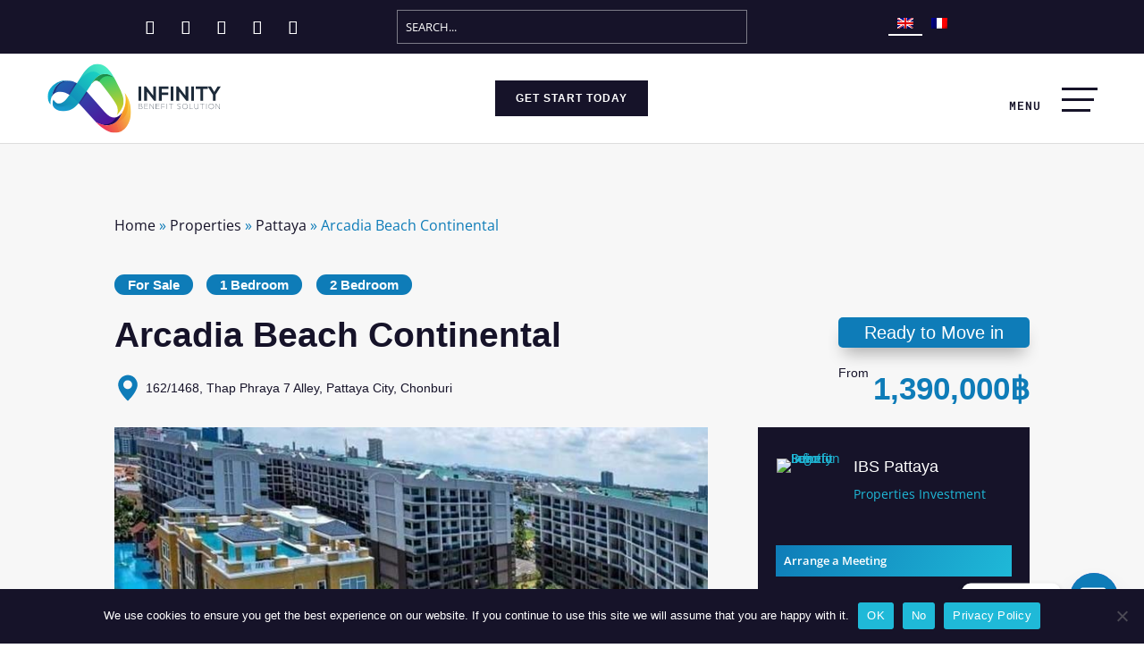

--- FILE ---
content_type: text/css
request_url: https://ibs-pattaya.com/wp-content/themes/Divi-Kit-Web/style.css?ver=4.27.5
body_size: 2969
content:
/*
Theme Name: Divi Kit Web Child Theme
Description: Theme enfant de Divi par Kit Web
Author: Cedric - Kit Web
Author URI: https://kit-web.fr/
Template: Divi
Version: 1.1
*/

/*Post type RENTAL*/
.tab-post-type-rent ul{
	background-color: #fff;
}
.tab-post-type-rent ul li{
	width: 100%;
	border-right: none !important;
}
.tab-post-type-rent ul li a{
	cursor: default;
}

/*Search Properties Engine - Home Page*/
.search-properties-hp #dmach-search-form .dmach-search-items{
	display: flex;
    column-gap: 25px;
    align-items: center
}
.search-properties-hp #dmach-search-form .dmach-search-items .et_pb_de_mach_search_posts_item{
	margin:16px 0px !important;
	padding:0;
}
/*Filter page archive properties*/
#field_1_2_2 .et_pb_contact_select option[value=for-rent],#field_1_2_2 .et_pb_contact_select option[value=for-sale],#field_1_2_2 .et_pb_contact_select option[value=investment],
#field_1_2_2 .et_pb_contact_select option[value=one-bedroom],#field_1_2_2 .et_pb_contact_select option[value=studio],#field_1_2_2 .et_pb_contact_select option[value=two-bedroom],
#field_1_2_2 .et_pb_contact_select option[value=villa]{
	display:none;
}
#field_1 .et_pb_contact_select option[value=one-bedroom],#field_1 .et_pb_contact_select option[value=studio],#field_1 .et_pb_contact_select option[value=two-bedroom],
#field_1 .et_pb_contact_select option[value=villa],#field_1  .et_pb_contact_select option[value=pattaya],#field_1 .et_pb_contact_select option[value=phuket]{
	display:none;
}
#field_1_2 .et_pb_contact_select option[value=for-rent],#field_1_2 .et_pb_contact_select option[value=for-sale],#field_1_2 .et_pb_contact_select option[value=investment],
#field_1_2 .et_pb_contact_select option[value=pattaya],#field_1_2 .et_pb_contact_select option[value=phuket]{
	display: none;
}
#field_1_2_2 .et_pb_contact_select option:hover,#field_1 .et_pb_contact_select option:hover,#field_1_2 .et_pb_contact_select option:hover{
	background-color: red !important;
}
#divi_filter{
	display:flex;
	align-items: center;
}
#divi_filter form{
	width:100%;
	margin-right:1.2em;
}


/*Couleur cercle Chatty*/
.chaty-cta-button .chaty-svg g circle{
	fill:#0e7cb8 !important;
}
.chaty-cta-button .chaty-svg ellipse{
	fill:#0e7cb8 !important;
}
/* Langue Menu*/
#icl_lang_sel_widget-2 .wpml-ls-current-language{
	border-bottom:2px solid #fff;
}
#icl_lang_sel_widget-2 .wpml-ls-legacy-list-horizontal{
	display: flex;
	justify-content:center;
}
/*RENTAL*/
.rentduration{
	background-color: #fff;
}
.rentduration .et_pb_counter_title{
	padding:0px 20px;
}
.rentduration .et_pb_counter_container{
	height: 8px;
}
.rentduration .et_pb_counter_0{
	border-bottom:7px solid #fff;
}
.rentduration .et_pb_counter_1{
border-bottom: 2em solid #fff;
}
/*POP UP*/
#dsm-popup-361749 .mfp-close{
	padding:0 !important;
}
#dsm-popup-361749 .mfp-close .et-pb-icon{
	font-size:42px !important;
}
.map{
	line-height:0;
}
.home-gallery{
  line-height:0;
}
.service-feat{
	display:flex;
	align-items:center;
}
.card-loop-share .et_social_icons_container li{
	margin-bottom:0px;
}
.card-loop-share .et_social_inline{
	display: flex !important;
}
.et_social_whatsapp .et_social_network_label,.et_social_line .et_social_network_label{
	display:none;
}
.et_pb_video_overlay{
right:0;
margin:auto;
max-width: 88%;
}
/*suppression box shadow sur page archives et catégories properties*/
.tax-properties_category .loop-ibs,.post-type-archive-properties .loop-ibs{
	box-shadow:none !important;
}
/*ajout icone after sur blurb tous services - Accueil*/
.blurb-services::after{
	line-height: 1em;
    content: "\35";
	font-family: ETmodules!important;
    position: absolute;
	top:0;
	right:0;
	color: #0e7cb8;
	font-size:25px;
	font-weight:700;
}
.blurb-services:hover .et-pb-icon,.blurb-services:hover .et_pb_module_header span{
	color:#0e7cb8;
}


/*MENU SLIDE IN*/
/* enable class below once you're done editing the menu*/
.et-slide-menu {
  visibility:hidden;
  transform:translateX(100%);
}


.et-slide-menu, .et-line {
  -webkit-transition: all 0.3s linear !important;
  -moz-transition: all 0.3s linear !important;
  -o-transition: all 0.3s linear !important;
  -ms-transition: all 0.3s linear !important;
  transition: all 0.3s linear !important;
}

.et-line {
  display: block;
  position: absolute;
  height: 3px;
  width: 100%;
  background: #161329;
  opacity: 1;
}

.et-line-2 {
  top: 12px;
  width: 90%;
}

.et-line-3 {
  top: 24px;
  width: 80%;
}

.et-menu-toggle:hover {
  cursor: pointer;
}

.et-menu-toggle.open .et-line-1 {
  top: 10px;
  -webkit-transform: rotate(135deg);
  -moz-transform: rotate(135deg);
  -o-transform: rotate(135deg);
  transform: rotate(135deg);
}

.et-menu-toggle.open .et-line-3 {
  transform: translateX(-60px);
  width: 100%;
}

.et-menu-toggle.open .et-line-2 {
  top: 10px;
  -webkit-transform: rotate(-135deg);
  -moz-transform: rotate(-135deg);
  -o-transform: rotate(-135deg);
  transform: rotate(-135deg);
  width: 100%;
}

.et-slide-menu-active {
  visibility: visible;
  transform: translateX(0%) !important;
}

/*FIN MENU SLIDE IN*/

/*FILTER BOX - ACCUEIL*/
#business .et-pb-icon,#transport .et-pb-icon,#daily .et-pb-icon,#trip .et-pb-icon{
	float:right;
	font-size:25px;
}
#business.active,#transport.active,#daily.active,#trip.active{
  background-color: #161329;
}
#business.active .et-pb-icon,#business.active .et_pb_module_header span,#business.active .et_pb_blurb_description,
#transport.active .et-pb-icon,#transport.active .et_pb_module_header span,#transport.active .et_pb_blurb_description,
#daily.active .et-pb-icon,#daily.active .et_pb_module_header span,#daily.active .et_pb_blurb_description,
#trip.active .et-pb-icon,#trip.active .et_pb_module_header span,#trip.active .et_pb_blurb_description{
  color:#fff;
}
#business,#transport,#daily,#trip{
  cursor: pointer;
}
/*FIN FILTER BOX - ACCUEIL*/

/* CARD LOOP ARCHIVES */
.post-content-loop .et_pb_section{
	padding:0;
}
.post-content-loop .et_pb_row{
	width:100%;
	max-width:100%;
	padding-top:0px;
}
.post-content-loop p{
	margin: 15px 0px 25px 0px;
}
/* btn gallerie */
.slider-loop .slick-prev{
	left:13px;
}
.slider-loop .slick-next{
	right:13px;
}
.row-loop-ads .icon-loop .dmach-icon-image-content{
	margin:auto;
	margin-bottom:7px;
}
.row-loop-ads{
	display: flex;
}
.row-loop-cta{
	display:flex;
	align-items:center;
	justify-content: space-between;
}
.row-loop-cta .card-loop-share ul{
	display: flex !important;
}
.row-loop-cta .column1-row-loop-cta{
	margin-bottom:0px !important;
	margin-right:0px !important;
	display: flex;
	justify-content: space-around;
	align-items: center;
}
.loop-ibs,.row-loop-cta{
	outline:2px solid #161329;
}
.card-slider-home{
	outline:1px solid #161329;
}
.row-loop-cta-pop-up .column1-row-loop-cta-pop-up{
	display: flex;
	align-items: center;
	justify-content: space-evenly;
}
.column2-row-loop-cta-pop-up{
	display: none;
}
/* Single Post Immo */
.post-type-head-unit .post-type-feat-unit .et_pb_text_inner ul li::marker{
	color:#0E7CB8 !important;
}
.post-type-feat-unit .et_pb_text_inner{
	display:flex;
	justify-content:space-between;
}
.post-type-feat-sub-title{
	color:#0e7cb8;
	font-weight:700;
}
.post-type-head-unit, .post-type-choose-unit{
	display:flex;
	flex-wrap:wrap;
	justify-content: space-between;
}
.post-type-choose-unit .et_pb_text{
	width:100%;
}
.post-type-choose-unit .et_pb_blurb .et_pb_blurb_content .et_pb_main_blurb_image{
	margin-bottom:0px !important;
	margin-top:8%;
}
.item-gallery-post-type .et_pb_gallery_items{
	display:flex;
	flex-wrap:wrap;
	justify-content:center;
}
.item-gallery-post-type .et_pb_gallery_items .et_pb_gallery_item{
	width:28% !important;
	margin:0 1% 2% 1% !important;
}

.tab-post-type .et_pb_tab_2 .et_pb_tab_content,.tab-post-type-ul .et_pb_tab_1 .et_pb_tab_content{
	display:flex;
	justify-content:space-between;
}
.tab-post-type .et_pb_tab_2 .et_pb_tab_content li::marker,.tab-post-type-ul .et_pb_tab_1 .et_pb_tab_content li::marker{
	color:#0E7CB8 !important;
}
.column-ads-post-type{
	display:flex;
	flex-direction:row;
}
#post-loop-sidebar-infos{
	background:#161329;
}
.sidebar-realestate-logo .et_pb_blurb_container{
	padding-left:12% !important;
}
.et_pb_contact_form_0 .et_contact_bottom_container{
	width:100%;
}
.et_pb_contact_form_0 .et_contact_bottom_container{
	display: flex !important;
    align-items: center;
}
.et_pb_contact_form_0 .et_pb_contact_right,.et_pb_contact_form_0 .et_pb_button{
	width:50%;
}
.et_pb_contact_form_0 .et_pb_contact_right{
	margin-top:10px !important;
}

.dsm_button_0_wrapper,.dsm_button_1_wrapper{
	display:flex;
}
.dsm_button_0_wrapper .et_pb_button_one,.dsm_button_1_wrapper .et_pb_button_one,.dsm_button_0_wrapper .et_pb_button_two,.dsm_button_1_wrapper .et_pb_button_two{
	width:50%;
}
.row-loop-post .icon-loop .dmach-icon-image-content{
	margin:auto;
}

/* row-insert-module */
.divi-portable-row .et_pb_blurb_content,.divi-portable-row .et_pb_blurb_content .et_pb_blurb_container h2{
	display:flex !important;
	align-items:center;
}
.divi-portable-row .et_pb_blurb_container{
	display:flex !important;
	width:100%;
}
.divi-portable-row .et_pb_blurb_container .et_pb_module_header{
	width:40%;
	padding:0px !important;
}
.divi-portable-row .et_pb_blurb_container .et_pb_blurb_description{
	width:60%;
}
.post-type-floor-nav{
	display:flex;
	flex-direction:row;
	align-items:center;
	justify-content:space-around;
	padding:0px !important;
}
.post-type-floor-nav li{
	width:2em;
	height:2em;
	background:#fff;
	border:3px solid #161329;
	border-radius:50%;
	display:flex;
	justify-content:center;
	align-items:center;
	color:#161329;
}
.post-type-floor-gallery-a .et_pb_gallery_items,.post-type-floor-gallery-b .et_pb_gallery_items,.post-type-floor-gallery-c .et_pb_gallery_items,.post-type-floor-gallery-d .et_pb_gallery_items{
	display:flex;
	flex-wrap:wrap;
}
.post-type-floor-gallery-a .et_pb_gallery_items .et_pb_gallery_item,.post-type-floor-gallery-b .et_pb_gallery_items .et_pb_gallery_item,.post-type-floor-gallery-c .et_pb_gallery_items .et_pb_gallery_item,.post-type-floor-gallery-d .et_pb_gallery_items .et_pb_gallery_item{
	width:30% !important;
	margin:2em auto !important;
}
.tab-post-type .et_pb_all_tabs .et_pb_tab_3{
	height:42em;
	overflow-y:hidden;
}
.tab-post-type .et_pb_all_tabs .et_pb_tab_0{
	height:auto;
}
/*bouton tabs choix plan*/
#post-type-floor-a.active,#post-type-floor-b.active,#post-type-floor-c.active,#post-type-floor-d.active{
  border: 3px solid #0E7CB8;
  background:#161329;
  color:#fff;
}
#post-type-floor-a,#post-type-floor-b,#post-type-floor-c,#post-type-floor-d{
  cursor: pointer;
}

.post-type-floor-gallery-b.hidecontent,.post-type-floor-gallery-c.hidecontent,.post-type-floor-gallery-d.hidecontent{
  display:none!important;
}
/*Filter Units*/
.post-type-colum-sidebar-units #studio,.post-type-colum-sidebar-units #br1,.post-type-colum-sidebar-units #br2{
	cursor:pointer !important;
}
#studio.coloractive,#br1.coloractive,#br2.coloractive{
	background:#161329;
}
#studio .et_pb_blurb_description.colorp,#br1 .et_pb_blurb_description.colorp,#br2 .et_pb_blurb_description.colorp{
	color:#fff;
}

/*Bouton Share Monarch*/
.et_social_heading{
  display:none;
}
.et_social_networks.show{
  display: block !important;
  bottom:5em;
  z-index:9999999;
}
.et_social_networks{
  background-color: #161329!important;
}
.et_social_mobile{
  background:none !important;
}

.et_social_sidebar_networks .et_social_whatsapp .et_social_icon_whatsapp img,.et_social_sidebar_networks .et_social_line .et_social_icon_line img{
  width:40%;
}
.et_social_inline .et_social_whatsapp .social-monarch-add,.et_social_inline .et_social_line .social-monarch-add{
  width:50%;
}


/* MEDIA QUERY */
@media screen and (max-width: 980px) {

    /* ENVELOPPER LA RANGEE DANS UNE FLEXBOX */
    .custom_row {
        display: -webkit-box;
        display: -moz-box;
        display: -ms-flexbox;
        display: -webkit-flex;
        display: flex;
        -webkit-flex-wrap: wrap;
        /* Safari 6.1+ */
        flex-wrap: wrap;
    }
	.custom_row .et_pb_row{
		display: -webkit-box;
        display: -moz-box;
        display: -ms-flexbox;
        display: -webkit-flex;
        display: flex;
        -webkit-flex-wrap: wrap;
        /* Safari 6.1+ */
        flex-wrap: wrap;
	}
	.custom_row .et_pb_row .second-on-mobile{
		margin-top:30px;
	}

    /* CLASSES PERSONNALISEES QUI DESIGNERONT L'ORDRE
    DES COLONNES DANS LA LIGNE FLEXBOX */
    .first-on-mobile {
        -webkit-order: 1;
        order: 1;
    }

    .second-on-mobile {
        -webkit-order: 2;
        order: 2;
    }

    .third-on-mobile {
        -webkit-order: 3;
        order: 3;
    }

    .fourth-on-mobile {
        -webkit-order: 4;
        order: 4;
    }

    /*AJOUTE UNE MARGE A LA DERNIERE COLONNE */
    .custom_row:last-child .et_pb_column:last-child {
        margin-bottom: 30px;
    }
    	.service-feat{
		display:flex;
		flex-direction:column-reverse;
	}
  .column-ads-post-type {
		flex-direction:row;
		flex-wrap:wrap;
	}
	.column-ads-post-type .et_pb_text_43{
		margin-top:1em;
	}
	#post-loop-sidebar-infos{
	background:transparent !important;
  }
	#post-loop-sidebar-infos{
		display:none;
	}
	#post-loop-col1-overview #post-loop-overview{
		display:flex;
		flex-wrap:wrap;
		padding-top:2em !important;
	}
	#post-loop-col1-overview #post-loop-overview .row-loop-column-overview{
		width:50% !important;
	}
	.tab-post-type .et_pb_all_tabs .et_pb_tab_1 .et_pb_tab_content iframe{
		height:auto !important;
	}
	.tab-post-type .et_pb_all_tabs .et_pb_tab_2 .et_pb_tab_content,.tab-post-type-ul .et_pb_all_tabs .et_pb_tab_1 .et_pb_tab_content{
		display:flex;
		flex-direction:column;
	}
	.tab-post-type .et_pb_all_tabs .et_pb_tab_3{
		padding:24px 11px !important;
	}
	.post-type-floor-gallery-a .et_pb_gallery_items .et_pb_gallery_item,.post-type-floor-gallery-b .et_pb_gallery_items .et_pb_gallery_item,.post-type-floor-gallery-c .et_pb_gallery_items .et_pb_gallery_item,.post-type-floor-gallery-d .et_pb_gallery_items .et_pb_gallery_item{
		width:50% !important;
		margin:1em auto !important;
	}
	.tab-post-type .et_pb_all_tabs .et_pb_tab_3,.tab-post-type .et_pb_all_tabs .et_pb_tab_0{
		height:31em!important;
		overflow-y:scroll;
	}
  .colum-sidebar-units-details{
		display:none !important;
	}
	.post-type-colum-sidebar-units{
		display:flex;
		flex-wrap:wrap;
		justify-content:space-between;
	}
	.post-type-colum-sidebar-units .et_pb_text{
		width:100%;
	}
	.row-loop-cta .column2-row-loop-cta .et_pb_module_inner{
		display: flex;
	}
	.row-loop-cta .column2-row-loop-cta .et_pb_module_inner .et_pb_button{
		padding:0 !important;
		margin: auto;
	}
	#studio,#br1,#br2{
	width:25%;
	max-width:25%;
	}
	#studio .et_pb_main_blurb_image,#br1 .et_pb_main_blurb_image,#br2 .et_pb_main_blurb_image{
		margin:auto !important;
	}
	.et_social_mobile .et_social_whatsapp .et_social_icon_whatsapp .social-monarch-add,.et_social_mobile .et_social_line .et_social_icon_line .social-monarch-add{
		width:50% !important;
	}
	.et_social_whatsapp .et_social_network_label,.et_social_line .et_social_network_label{
	display:block;
	}
	.row-loop-cta .card-loop-share .et_social_whatsapp .et_social_network_label,.row-loop-cta .card-loop-share .et_social_line .et_social_network_label{
		display: none;
	}
  /*mobile filtre page accueil*/
  .transport_service,.daily_service,.trip_service,.business_service{
  position: fixed;
  right: 0;
  left: 100%;
  bottom:0;
  top:0;
  background:#161329 !important;
  overflow-x: hidden;
  z-index:99999;
  -webkit-transition: all 0.5s ease !important;
  -moz-transition: all 0.5s ease !important;
  -o-transition: all 0.5s ease !important;
  -ms-transition: all 0.5s ease !important;
  transition: all 0.5s ease !important;
  }
  .transport_service.enterb,.daily_service.enterb,.trip_service.enterb,.business_service.enterb{
    left:0;
    z-index:9999999;
	padding-top:22vh;
    }

/*Search Properties Engine - Home Page*/
.search-properties-hp #dmach-search-form .dmach-search-items{
	display: block;
}
.search-properties-hp #dmach-search-form .dmach-search-items .button_container{
	text-align:center;
}
.search-properties-hp #dmach-search-form .dmach-search-items .et_pb_de_mach_search_posts_item{
	margin-right:0;
	margin-bottom:16px !important;
	padding:0;
}
.card-slider-home .row-card-slider-home{
	display:flex;
}
.card-slider-home .row-card-slider-home .et_pb_column{
	margin-bottom:0 !important;
}	
}



--- FILE ---
content_type: text/css
request_url: https://ibs-pattaya.com/wp-content/et-cache/global/et-divi-customizer-global.min.css?ver=1768297822
body_size: -393
content:
.ibs-gallery-properties .et-pb-arrow-prev:before,.ibs-gallery-properties .et-pb-arrow-next:before{color:#fff;background-color:#0e7cb8}.ibs-gallery-properties .et-pb-controllers .et-pb-active-control{background-color:#0e7cb8!important}#filter-post-archive-rental #divi_filter{display:flex;flex-wrap:wrap}.et-db #et-boc .et-l .dsm_advanced_tabs_0 .dsm-advanced-tabs-wrapper,.et-db #et-boc .et-l .dsm_advanced_tabs_0 .dsm-tab{background-color:#161329!important}.et-db #et-boc .et-l .dsm_advanced_tabs_0 .dsm-tab.dsm-active{background:#0e7cb8!important}.et-db #et-boc .et-l .dsm_advanced_tabs_0 .dsm-tab.dsm-active .dsm-title,.et-db #et-boc .et-l .dsm_advanced_tabs_0 .dsm-tab .dsm-title{color:#fff!important}.et-db #et-boc .et-l .dsm_advanced_tabs_0 .dsm-tab{width:200px!important;background-color:#0e7cb8}.dsm-advanced-tabs-wrapper{padding-top:29px!important}

--- FILE ---
content_type: application/x-javascript
request_url: https://ibs-pattaya.com/wp-content/themes/Divi-Kit-Web/js/scripts.js?ver=1.0.0
body_size: 169
content:
/*Menu SLideright*/
jQuery(function ($) {
  var menuToggle = $(".et-menu-toggle");
  var slideMenu = $(".et-slide-menu");

  $(document).ready(function () {
    slideMenu.css("transform", "translateX(100%)");
    menuToggle.click(function () {
      $(this).toggleClass("open");
      slideMenu.toggleClass("et-slide-menu-active");
    });
  });

  $(document).on("click", function (event) {
    if (
      !$(event.target).closest(".et-slide-menu").length &&
      !$(event.target).closest(".et-menu-toggle.open").length
    ) {
      menuToggle.removeClass("open");
      slideMenu.removeClass("et-slide-menu-active");
    }
  });
});

/*filter box accueil*/
jQuery(document).ready(function ($) {
  $(".daily_service").hide();
  $(".trip_service").hide();
  $("#business").addClass("active");
  $("#business .et_pb_blurb_description .et-pb-icon").show();
  $("#daily .et_pb_blurb_description .et-pb-icon").hide();
  $("#trip .et_pb_blurb_description .et-pb-icon").hide();

  $("#daily").click(function () {
    $(".daily_service").show();
    $(".daily_service").addClass("enterb");
    $(".business_service, .trip_service").hide();
    $("#daily").addClass("active");
    $("#business, #trip").removeClass("active");
    $("#daily .et_pb_blurb_description .et-pb-icon").show();
    $("#business .et_pb_blurb_description .et-pb-icon").hide();
    $("#trip .et_pb_blurb_description .et-pb-icon").hide();
  });
    $(".service_returnb").click(function () {
      $(".daily_service").removeClass("enterb");
    });

  $("#trip").click(function () {
    $(".trip_service").show();
    $(".trip_service").addClass("enterb");
    $(".daily_service, .business_service").hide();
    $("#trip").addClass("active");
    $("#daily ,#business").removeClass("active");
    $("#trip .et_pb_blurb_description .et-pb-icon").show();
    $("#daily .et_pb_blurb_description .et-pb-icon").hide();
    $("#business .et_pb_blurb_description .et-pb-icon").hide();
  });
    $(".service_returnb").click(function () {
      $(".trip_service").removeClass("enterb");
    });

  $("#business").click(function () {
    $(".business_service").show();
    $(".business_service").addClass("enterb");
    $(".daily_service, .trip_service").hide();
    $("#business").addClass("active");
    $("#daily , #trip").removeClass("active");
    $("#business .et_pb_blurb_description .et-pb-icon").show();
    $("#daily .et_pb_blurb_description .et-pb-icon").hide();
    $("#trip .et_pb_blurb_description .et-pb-icon").hide();
  });
    $(".service_returnb").click(function () {
      $(".business_service").removeClass("enterb");
    });
});

/*Portable Row - Post type - plan Floor*/ 
(function ($) {
  $(document).ready(function () {
    $('.divi-portable-row').each(function () {
      $(this).closest('.parent-section').find('.divi-row-destination').append($(this));
    });
 
  });
})(jQuery);


/*BAR BOTTOM SHARE IBS*/
jQuery(document).ready(function ($) {
  $("#btn-share-bar-bottom").click(function () {
    $(".et_social_mobile").show();
    $(".et_social_networks").addClass("show");
  });
  $(".et_social_mobile").click(function () {
    $(".et_social_mobile").hide();
  });
});


/*Colour Background tags properties for rent*/

jQuery(document).ready(function ($) {
  $(".et_pb_de_mach_post_meta").each(function () {
    if ($(this).find(".dmach_tag_rented").length > 0) {
      $(this).css("background-color", "#f16c54");
    } else if ($(this).find(".dmach_tag_rent").length > 0) {
      $(this).css("background-color", "#1acdc1");
    }
  });
});




--- FILE ---
content_type: image/svg+xml
request_url: https://ibs-pattaya.com/wp-content/uploads/2022/04/Infinity-Benefit-Solution-Pattaya-Thailand.svg
body_size: 5639
content:
<?xml version="1.0" encoding="UTF-8"?> <svg xmlns="http://www.w3.org/2000/svg" xmlns:xlink="http://www.w3.org/1999/xlink" version="1.1" id="Calque_2" x="0px" y="0px" viewBox="0 0 1358.3 551.5" style="enable-background:new 0 0 1358.3 551.5;" xml:space="preserve"> <style type="text/css"> .st0{clip-path:url(#SVGID_00000140002722474481823240000003834389580977908898_);fill:url(#SVGID_00000173862065646129074150000018207486748180194458_);} .st1{filter:url(#Adobe_OpacityMaskFilter);} .st2{fill:url(#SVGID_00000008144607353582245320000006300193579235250860_);} .st3{mask:url(#SVGID_00000007416176685398564130000008821773635793619587_);fill-rule:evenodd;clip-rule:evenodd;fill:#01052D;} .st4{filter:url(#Adobe_OpacityMaskFilter_00000030478289931830474710000003919517076834932402_);} .st5{fill:url(#SVGID_00000172402904715198300930000014384032848269182612_);} .st6{mask:url(#SVGID_00000067217631840595207290000013495964181292743836_);fill-rule:evenodd;clip-rule:evenodd;fill:#1E003D;} .st7{filter:url(#Adobe_OpacityMaskFilter_00000093894163042411278140000002158400019737678980_);} .st8{fill:url(#SVGID_00000090973618230479031840000014121356849489416608_);} .st9{mask:url(#SVGID_00000160186104656455312610000001424959034262620346_);fill-rule:evenodd;clip-rule:evenodd;fill:#1E003D;} .st10{clip-path:url(#SVGID_00000139972713010432328380000005223652849591106974_);fill:url(#SVGID_00000137821644608353174820000000052480116449407159_);} .st11{clip-path:url(#SVGID_00000093138051645695092000000008992748752948471447_);fill:url(#SVGID_00000117671189529652923110000013003893029454745734_);} .st12{filter:url(#Adobe_OpacityMaskFilter_00000170996278520086737500000013075935261033767307_);} .st13{fill:url(#SVGID_00000072979974914152292590000008315095179931311763_);} .st14{mask:url(#SVGID_00000072260454185973280010000008169357469587752103_);fill-rule:evenodd;clip-rule:evenodd;fill:#FDE3A7;} .st15{clip-path:url(#SVGID_00000135649134776587522500000008694197280722485397_);fill:url(#SVGID_00000151523359785555598720000013188294176057107647_);} .st16{filter:url(#Adobe_OpacityMaskFilter_00000008845665539740007560000004467488795553286293_);} .st17{fill:url(#SVGID_00000111154605821433379320000015108670612242334650_);} .st18{mask:url(#SVGID_00000144328283686807913250000005376399207019543446_);fill-rule:evenodd;clip-rule:evenodd;fill:#8EFFC1;} .st19{filter:url(#Adobe_OpacityMaskFilter_00000164472698620065676590000012354127550237795768_);} .st20{fill:url(#SVGID_00000099649205723661527080000013007441101034494364_);} .st21{mask:url(#SVGID_00000073688413526185883050000012276130936170600380_);fill-rule:evenodd;clip-rule:evenodd;fill:#0E7CB7;} .st22{clip-path:url(#SVGID_00000103962591062557756420000004262070500699455910_);fill:url(#SVGID_00000058565930282561722510000015889903997636578482_);} .st23{filter:url(#Adobe_OpacityMaskFilter_00000080925253110857773230000004190821905009707920_);} .st24{fill:url(#SVGID_00000090281405226406295030000001138578759104960174_);} .st25{mask:url(#SVGID_00000145774234547919519110000000402435865087552649_);fill-rule:evenodd;clip-rule:evenodd;fill:#094F26;} .st26{filter:url(#Adobe_OpacityMaskFilter_00000083767085754768107650000016254544209679066535_);} .st27{fill:url(#SVGID_00000147201584015330406180000009884334750331975856_);} .st28{mask:url(#SVGID_00000165933608082321783200000008729284825597054342_);fill-rule:evenodd;clip-rule:evenodd;fill:#29C5FF;} .st29{fill:#1C2A39;} </style> <g> <g> <defs> <path id="SVGID_1_" d="M40.3,264.3c13.1-28.4,38.2-40.1,67.1-39.1c54,1.8,95.4,37.6,129.7,75.3l136.2,149.8 c2.5,2.8,5.1,5.4,7.6,8.1c157.4,84.2,201.7-70.5,201.7-70.5l0,0c-28.9,42.6-76.8,57.1-132.2-5.6L309.7,223 c-30.6-34.7-65.5-64.2-105.3-78C57.8,109.6,40.3,264.3,40.3,264.3L40.3,264.3z"></path> </defs> <clipPath id="SVGID_00000007406318399054098290000009084818240158846127_"> <use xlink:href="#SVGID_1_" style="overflow:visible;"></use> </clipPath> <linearGradient id="SVGID_00000083076012049458669790000015913934161351154076_" gradientUnits="userSpaceOnUse" x1="53.9223" y1="-3.367" x2="504.2342" y2="572.8587"> <stop offset="0" style="stop-color:#0E7CB7"></stop> <stop offset="1" style="stop-color:#5B0298"></stop> </linearGradient> <rect x="40.3" y="109.6" style="clip-path:url(#SVGID_00000007406318399054098290000009084818240158846127_);fill:url(#SVGID_00000083076012049458669790000015913934161351154076_);" width="542.3" height="433"></rect> </g> <defs> <filter id="Adobe_OpacityMaskFilter" filterUnits="userSpaceOnUse" x="394.4" y="387.8" width="188.2" height="95.6"> <feColorMatrix type="matrix" values="1 0 0 0 0 0 1 0 0 0 0 0 1 0 0 0 0 0 1 0"></feColorMatrix> </filter> </defs> <mask maskUnits="userSpaceOnUse" x="394.4" y="387.8" width="188.2" height="95.6" id="SVGID_00000030486234363165745800000004127521487212149124_"> <g class="st1"> <linearGradient id="SVGID_00000058574634607412700570000012308163238218467731_" gradientUnits="userSpaceOnUse" x1="-137.2383" y1="1042.2747" x2="448.4859" y2="707.0457" gradientTransform="matrix(1 0 0 1 390.6255 -472.104)"> <stop offset="0" style="stop-color:#FFFFFF"></stop> <stop offset="1" style="stop-color:#000000"></stop> </linearGradient> <rect x="394.4" y="387.8" style="fill:url(#SVGID_00000058574634607412700570000012308163238218467731_);" width="188.2" height="95.6"></rect> </g> </mask> <path style="mask:url(#SVGID_00000030486234363165745800000004127521487212149124_);fill-rule:evenodd;clip-rule:evenodd;fill:#01052D;" d=" M394.4,465.1c146.4,68.5,188.2-77.3,188.2-77.3l0,0c-12.3,18.1-28.1,31.2-46.4,35.3l0,0C493.1,497.7,423.6,477.8,394.4,465.1"></path> <defs> <filter id="Adobe_OpacityMaskFilter_00000080193190769282768760000014326704465968580268_" filterUnits="userSpaceOnUse" x="40.3" y="139.8" width="161.9" height="124.5"> <feColorMatrix type="matrix" values="1 0 0 0 0 0 1 0 0 0 0 0 1 0 0 0 0 0 1 0"></feColorMatrix> </filter> </defs> <mask maskUnits="userSpaceOnUse" x="40.3" y="139.8" width="161.9" height="124.5" id="SVGID_00000172403321067156200240000005340646464122441140_"> <g style="filter:url(#Adobe_OpacityMaskFilter_00000080193190769282768760000014326704465968580268_);"> <linearGradient id="SVGID_00000057126300716844958260000014642887766858408078_" gradientUnits="userSpaceOnUse" x1="92.4499" y1="478.4142" x2="-157.9003" y2="1054.2023" gradientTransform="matrix(1 0 0 1 172.542 -607.0649)"> <stop offset="0" style="stop-color:#FFFFFF"></stop> <stop offset="1" style="stop-color:#000000"></stop> </linearGradient> <rect x="40.3" y="139.8" style="fill:url(#SVGID_00000057126300716844958260000014642887766858408078_);" width="161.9" height="124.5"></rect> </g> </mask> <path style="mask:url(#SVGID_00000172403321067156200240000005340646464122441140_);fill-rule:evenodd;clip-rule:evenodd;fill:#1E003D;" d=" M40.3,264.3c6.8-14.6,16.7-24.8,28.7-31.1c19.7-107.6,117.1-92,133.3-88.7C57.7,111.3,40.3,264.3,40.3,264.3L40.3,264.3z"></path> <defs> <filter id="Adobe_OpacityMaskFilter_00000021086773469459865480000006766241880200645514_" filterUnits="userSpaceOnUse" x="169" y="154.4" width="146.9" height="166.2"> <feColorMatrix type="matrix" values="1 0 0 0 0 0 1 0 0 0 0 0 1 0 0 0 0 0 1 0"></feColorMatrix> </filter> </defs> <mask maskUnits="userSpaceOnUse" x="169" y="154.4" width="146.9" height="166.2" id="SVGID_00000013914865694541709840000003884193420798690453_"> <g style="filter:url(#Adobe_OpacityMaskFilter_00000021086773469459865480000006766241880200645514_);"> <linearGradient id="SVGID_00000039847324331181204270000008267081454815297431_" gradientUnits="userSpaceOnUse" x1="330.5724" y1="412.1463" x2="-134.2238" y2="955.9432" gradientTransform="matrix(1 0 0 1 251.8569 -572.4145)"> <stop offset="0" style="stop-color:#FFFFFF"></stop> <stop offset="1" style="stop-color:#000000"></stop> </linearGradient> <rect x="169" y="154.4" style="fill:url(#SVGID_00000039847324331181204270000008267081454815297431_);" width="146.9" height="166.2"></rect> </g> </mask> <path style="mask:url(#SVGID_00000013914865694541709840000003884193420798690453_);fill-rule:evenodd;clip-rule:evenodd;fill:#1E003D;" d=" M169,243c25.8,14.3,48.1,35.6,68,57.5l18.2,20c1-1.3,2-2.7,3-4.1l0.1-0.2l57.5-86.3l-6.2-7c-24.9-28.2-52.6-52.9-83.4-68.7 l-47.8,74.1C175.8,232.6,172.7,237.6,169,243"></path> <g> <defs> <path id="SVGID_00000103955174081413022980000011652281594657282194_" d="M30.6,323.6c-0.9-24.8,2.7-44.4,9.6-59.4l0,0 c0,0,17.6-154.7,164.2-119.3c-32.1-11.2-67.4-12.2-106.3,2.5C23.3,175.8-18.9,258.3,30.6,323.6"></path> </defs> <clipPath id="SVGID_00000058562622864342163650000009589957812658235026_"> <use xlink:href="#SVGID_00000103955174081413022980000011652281594657282194_" style="overflow:visible;"></use> </clipPath> <linearGradient id="SVGID_00000046323853760830989830000011004065276968963975_" gradientUnits="userSpaceOnUse" x1="113.0758" y1="221.491" x2="6.2584" y2="195.9639"> <stop offset="0" style="stop-color:#0E7CB7"></stop> <stop offset="1" style="stop-color:#12BDDB"></stop> </linearGradient> <rect x="-18.9" y="109.6" style="clip-path:url(#SVGID_00000058562622864342163650000009589957812658235026_);fill:url(#SVGID_00000046323853760830989830000011004065276968963975_);" width="223.4" height="214"></rect> </g> <g> <defs> <path id="SVGID_00000036947156244181477390000004063474089191968406_" d="M380.8,458.3c212.4,223.6,347.3-56.1,223.6-223.7 c15.6,48.7,5.2,113.3-21.9,153.2l0,0C582.5,387.8,538.2,542.6,380.8,458.3"></path> </defs> <clipPath id="SVGID_00000075855246743670484710000004603582550372467643_"> <use xlink:href="#SVGID_00000036947156244181477390000004063474089191968406_" style="overflow:visible;"></use> </clipPath> <linearGradient id="SVGID_00000127011132740672510030000003370401119944067995_" gradientUnits="userSpaceOnUse" x1="339.9666" y1="561.7408" x2="708.8907" y2="383.8152"> <stop offset="0" style="stop-color:#EA0079"></stop> <stop offset="1" style="stop-color:#F8CD0F"></stop> </linearGradient> <rect x="380.8" y="234.6" style="clip-path:url(#SVGID_00000075855246743670484710000004603582550372467643_);fill:url(#SVGID_00000127011132740672510030000003370401119944067995_);" width="347.3" height="447.3"></rect> </g> <defs> <filter id="Adobe_OpacityMaskFilter_00000152953324522403802400000003025981298839198110_" filterUnits="userSpaceOnUse" x="380.8" y="234.6" width="270.8" height="306.9"> <feColorMatrix type="matrix" values="1 0 0 0 0 0 1 0 0 0 0 0 1 0 0 0 0 0 1 0"></feColorMatrix> </filter> </defs> <mask maskUnits="userSpaceOnUse" x="380.8" y="234.6" width="270.8" height="306.9" id="SVGID_00000047768459029252311930000007212830587614666906_"> <g style="filter:url(#Adobe_OpacityMaskFilter_00000152953324522403802400000003025981298839198110_);"> <linearGradient id="SVGID_00000031167699092887348300000016683087218186109097_" gradientUnits="userSpaceOnUse" x1="607.5235" y1="671.4662" x2="118.823" y2="829.3055" gradientTransform="matrix(1 0 0 1 382.2778 -436.3347)"> <stop offset="0" style="stop-color:#FFFFFF"></stop> <stop offset="1" style="stop-color:#000000"></stop> </linearGradient> <rect x="380.8" y="234.6" style="fill:url(#SVGID_00000031167699092887348300000016683087218186109097_);" width="270.8" height="306.9"></rect> </g> </mask> <path style="mask:url(#SVGID_00000047768459029252311930000007212830587614666906_);fill-rule:evenodd;clip-rule:evenodd;fill:#FDE3A7;" d=" M380.8,458.3c212.4,223.6,347.3-56.1,223.6-223.7c11.7,17.5,74.7,192.2-75.4,229.5l0,0C497.6,486.2,450.2,495.5,380.8,458.3"></path> <g> <defs> <path id="SVGID_00000075884070280630400370000005355377218770961329_" d="M53.5,285.6c51.8,77.8,109.4-14.5,133.4-51.8L275.1,97 c38.7-60,79.6-87.4,119.2-87.1c59.3,0.4,99.8,56.5,128.9,108.7C414,27.1,343.8,170.1,343.8,170.1l-93.6,140.5 C168.6,423.4,11.6,371.3,53.5,285.6"></path> </defs> <clipPath id="SVGID_00000067952022888633974150000013262172275699625139_"> <use xlink:href="#SVGID_00000075884070280630400370000005355377218770961329_" style="overflow:visible;"></use> </clipPath> <linearGradient id="SVGID_00000043424241307321330420000012108859719602226311_" gradientUnits="userSpaceOnUse" x1="76.1343" y1="397.866" x2="582.3414" y2="-81.9528"> <stop offset="0" style="stop-color:#0E7CB7"></stop> <stop offset="1" style="stop-color:#21FFC7"></stop> </linearGradient> <rect x="11.6" y="9.7" style="clip-path:url(#SVGID_00000067952022888633974150000013262172275699625139_);fill:url(#SVGID_00000043424241307321330420000012108859719602226311_);" width="511.6" height="413.7"></rect> </g> <defs> <filter id="Adobe_OpacityMaskFilter_00000046297816213633309290000001480153685412848013_" filterUnits="userSpaceOnUse" x="235.1" y="10" width="288.1" height="149.2"> <feColorMatrix type="matrix" values="1 0 0 0 0 0 1 0 0 0 0 0 1 0 0 0 0 0 1 0"></feColorMatrix> </filter> </defs> <mask maskUnits="userSpaceOnUse" x="235.1" y="10" width="288.1" height="149.2" id="SVGID_00000026146871202761433440000014482227455743781513_"> <g style="filter:url(#Adobe_OpacityMaskFilter_00000046297816213633309290000001480153685412848013_);"> <linearGradient id="SVGID_00000053531487806490801900000015138556897528131249_" gradientUnits="userSpaceOnUse" x1="471.7206" y1="468.6135" x2="-54.4587" y2="861.7991" gradientTransform="matrix(1 0 0 1 292.5309 -671.7997)"> <stop offset="0" style="stop-color:#FFFFFF"></stop> <stop offset="1" style="stop-color:#000000"></stop> </linearGradient> <rect x="235.1" y="10" style="fill:url(#SVGID_00000053531487806490801900000015138556897528131249_);" width="288.1" height="149.2"></rect> </g> </mask> <path style="mask:url(#SVGID_00000026146871202761433440000014482227455743781513_);fill-rule:evenodd;clip-rule:evenodd;fill:#8EFFC1;" d=" M235.1,159.2L235.1,159.2 M235.1,159.1l40-62.1c38.7-60,79.6-87.4,119.2-87.1c59.3,0.4,99.8,56.5,128.9,108.7 C480.1,82.5,443,82.9,414,96.7l0,0C341.8,10,235.4,158.7,235.1,159.1z"></path> <defs> <filter id="Adobe_OpacityMaskFilter_00000108309712375604202400000007232110351147966097_" filterUnits="userSpaceOnUse" x="177.7" y="159.2" width="131.4" height="153.8"> <feColorMatrix type="matrix" values="1 0 0 0 0 0 1 0 0 0 0 0 1 0 0 0 0 0 1 0"></feColorMatrix> </filter> </defs> <mask maskUnits="userSpaceOnUse" x="177.7" y="159.2" width="131.4" height="153.8" id="SVGID_00000173859377691549492170000016326364892011070138_"> <g style="filter:url(#Adobe_OpacityMaskFilter_00000108309712375604202400000007232110351147966097_);"> <linearGradient id="SVGID_00000169554450677535042990000009648493378853847723_" gradientUnits="userSpaceOnUse" x1="-391.8096" y1="1185.6483" x2="149.8113" y2="651.9029" gradientTransform="matrix(1 0 0 1 257.1763 -577.0732)"> <stop offset="0" style="stop-color:#FFFFFF"></stop> <stop offset="1" style="stop-color:#000000"></stop> </linearGradient> <rect x="177.7" y="159.2" style="fill:url(#SVGID_00000169554450677535042990000009648493378853847723_);" width="131.4" height="153.8"></rect> </g> </mask> <path style="mask:url(#SVGID_00000173859377691549492170000016326364892011070138_);fill-rule:evenodd;clip-rule:evenodd;fill:#0E7CB7;" d=" M177.7,248.1c3.5-5.2,6.6-10.1,9.2-14.2l48.2-74.7c27.1,15.6,51.6,38,74,63.1l-58.8,88.3c-0.6,0.8-1.2,1.6-1.8,2.4l-11.3-12.5 C219.4,281.1,199.9,262.1,177.7,248.1"></path> <g> <defs> <path id="SVGID_00000093887670312851745380000008360981167399153576_" d="M523.2,118.7c7.7,13.8,14.6,27.3,20.8,39.4 c56.4,110.1,79.2,161.3-0.8,247.2c0,0,14.1-29.4,1.8-66.8c-10.7-32.6-74.8-113.6-109.2-158.7c-32.6-42.7-57.2-62-92.1-9.7 C343.8,170.1,414,27.1,523.2,118.7"></path> </defs> <clipPath id="SVGID_00000182505351708595936710000001840729033874516131_"> <use xlink:href="#SVGID_00000093887670312851745380000008360981167399153576_" style="overflow:visible;"></use> </clipPath> <linearGradient id="SVGID_00000167373455479529589540000017374048662309739444_" gradientUnits="userSpaceOnUse" x1="456.3291" y1="98.7039" x2="537.814" y2="451.0648"> <stop offset="0" style="stop-color:#2ECC71"></stop> <stop offset="1" style="stop-color:#F8CD0F"></stop> </linearGradient> <rect x="343.8" y="27.1" style="clip-path:url(#SVGID_00000182505351708595936710000001840729033874516131_);fill:url(#SVGID_00000167373455479529589540000017374048662309739444_);" width="279.4" height="378.3"></rect> </g> <defs> <filter id="Adobe_OpacityMaskFilter_00000142877991445381007500000016435332131680944063_" filterUnits="userSpaceOnUse" x="343.8" y="88" width="179.4" height="82.1"> <feColorMatrix type="matrix" values="1 0 0 0 0 0 1 0 0 0 0 0 1 0 0 0 0 0 1 0"></feColorMatrix> </filter> </defs> <mask maskUnits="userSpaceOnUse" x="343.8" y="88" width="179.4" height="82.1" id="SVGID_00000022558993692042447630000007001977754685187513_"> <g style="filter:url(#Adobe_OpacityMaskFilter_00000142877991445381007500000016435332131680944063_);"> <linearGradient id="SVGID_00000090995449554088832590000004459620407461626810_" gradientUnits="userSpaceOnUse" x1="339.0009" y1="605.3615" x2="-158.4196" y2="959.736" gradientTransform="matrix(1 0 0 1 359.479 -665.0396)"> <stop offset="0" style="stop-color:#FFFFFF"></stop> <stop offset="1" style="stop-color:#000000"></stop> </linearGradient> <rect x="343.8" y="88" style="fill:url(#SVGID_00000090995449554088832590000004459620407461626810_);" width="179.4" height="82.1"></rect> </g> </mask> <path style="mask:url(#SVGID_00000022558993692042447630000007001977754685187513_);fill-rule:evenodd;clip-rule:evenodd;fill:#094F26;" d=" M406.4,147.6c-19.9-15.4-38.9-13-62.6,22.6c0,0,70.2-143.1,179.4-51.5C523.2,118.7,450.1,71.2,406.4,147.6"></path> <defs> <filter id="Adobe_OpacityMaskFilter_00000069370208681853895140000005062782768754075799_" filterUnits="userSpaceOnUse" x="46.5" y="277.1" width="201.9" height="98.2"> <feColorMatrix type="matrix" values="1 0 0 0 0 0 1 0 0 0 0 0 1 0 0 0 0 0 1 0"></feColorMatrix> </filter> </defs> <mask maskUnits="userSpaceOnUse" x="46.5" y="277.1" width="201.9" height="98.2" id="SVGID_00000018916257126088762560000001178828923595430021_"> <g style="filter:url(#Adobe_OpacityMaskFilter_00000069370208681853895140000005062782768754075799_);"> <linearGradient id="SVGID_00000105406040084064401090000016400928429365823643_" gradientUnits="userSpaceOnUse" x1="-74.9682" y1="1022.9388" x2="-24.2553" y2="848.894" gradientTransform="matrix(1 0 0 1 176.4167 -538.7289)"> <stop offset="0" style="stop-color:#FFFFFF"></stop> <stop offset="1" style="stop-color:#000000"></stop> </linearGradient> <rect x="46.5" y="277.1" style="fill:url(#SVGID_00000105406040084064401090000016400928429365823643_);" width="201.9" height="98.2"></rect> </g> </mask> <path style="mask:url(#SVGID_00000018916257126088762560000001178828923595430021_);fill-rule:evenodd;clip-rule:evenodd;fill:#29C5FF;" d=" M214.3,277.1c-42.3,74.3-167.7,89.9-160.8,8.6c-41.6,85,112.8,137,194.9,27.4l0,0l-11.3-12.5C229.8,292.5,222.2,284.6,214.3,277.1"></path> <g> <path class="st29" d="M710.2,294.3V184.1h21.3v110.1H710.2z"></path> <path class="st29" d="M754.1,294.3V184.1H769l6.4,21.3v88.8H754.1z M830.2,294.3l-65.3-84.6l4.1-25.5l65.3,84.6L830.2,294.3z M830.2,294.3l-6.1-20.7v-89.4h21.5v110.1H830.2z"></path> <path class="st29" d="M868,294.3V184.1h21.3v110.1H868z M883.7,202.9v-18.8h58.1v18.8H883.7z M883.7,249.2v-19h55.5v19H883.7z"></path> <path class="st29" d="M958.5,294.3V184.1h21.3v110.1H958.5z"></path> <path class="st29" d="M1002.4,294.3V184.1h14.9l6.4,21.3v88.8H1002.4z M1078.5,294.3l-65.3-84.6l4.1-25.5l65.3,84.6L1078.5,294.3z M1078.5,294.3l-6.1-20.7v-89.4h21.5v110.1H1078.5z"></path> <path class="st29" d="M1116.3,294.3V184.1h21.3v110.1H1116.3z"></path> <path class="st29" d="M1152.3,203.1v-19h91.6v19H1152.3z M1187.4,294.3V186.5h21.5v107.8H1187.4z"></path> <path class="st29" d="M1286.7,251.8l-42.6-67.7h24.6l33.1,54.2h-14.1l33.1-54.2h24.3l-43.1,67.7H1286.7z M1283.9,294.3v-53.9h21.5 v53.9H1283.9z"></path> </g> <g> <path class="st29" d="M711.9,358.9v-41.6h2v41.6H711.9z M712.9,358.9v-1.8h14.4c3.4,0,6.1-0.9,8.1-2.6c2-1.8,3-4.1,3-7 c0-1.9-0.4-3.5-1.3-5c-0.9-1.4-2.1-2.6-3.7-3.4c-1.6-0.8-3.4-1.2-5.4-1.2h-15.2v-1.7h14.9c2.7,0,4.8-0.8,6.4-2.3 c1.6-1.5,2.3-3.6,2.3-6.2c0-2.7-0.9-4.8-2.6-6.3c-1.8-1.5-4.1-2.3-7.1-2.3h-13.9v-1.8h13.9c2.4,0,4.4,0.4,6.2,1.2 c1.7,0.8,3.1,2,4.1,3.5c1,1.5,1.4,3.3,1.4,5.5c0,2.5-0.6,4.5-1.8,6.2c-1.2,1.7-3,2.9-5.3,3.6l0.3-0.7c2.8,0.7,5,1.9,6.5,3.9 c1.6,1.9,2.4,4.2,2.4,6.9c0,2.3-0.6,4.3-1.7,6s-2.7,3.1-4.7,4c-2,0.9-4.4,1.4-7.1,1.4H712.9z"></path> <path class="st29" d="M756,358.9v-41.6h2v41.6H756z M757.1,319.1v-1.8h25.3v1.8H757.1z M757.1,338.4v-1.7h23.8v1.7H757.1z M757.1,358.9v-1.8h25.6v1.8H757.1z"></path> <path class="st29" d="M797.6,358.9v-41.6h1.5l0.5,2.6v39H797.6z M826.4,358.9L798.7,320l0.4-2.6l27.7,38.9L826.4,358.9z M826.4,358.9l-0.5-2.6v-39h2v41.6H826.4z"></path> <path class="st29" d="M845.5,358.9v-41.6h2v41.6H845.5z M846.6,319.1v-1.8h25.3v1.8H846.6z M846.6,338.4v-1.7h23.8v1.7H846.6z M846.6,358.9v-1.8h25.6v1.8H846.6z"></path> <path class="st29" d="M887.2,358.9v-41.6h2v41.6H887.2z M888.3,319.1v-1.8h24.5v1.8H888.3z M888.3,339.2v-1.8h23.4v1.8H888.3z"></path> <path class="st29" d="M927.6,358.9v-41.6h2v41.6H927.6z"></path> <path class="st29" d="M944.2,319.1v-1.8h33.6v1.8H944.2z M960,358.9v-40.4h2v40.4H960z"></path> <path class="st29" d="M1022.5,359.5c-3.2,0-6-0.6-8.4-1.9c-2.4-1.2-4.4-3-6.1-5.1l1.4-1.4c1.7,2.3,3.7,4,5.8,5 c2.2,1,4.6,1.5,7.3,1.5c3,0,5.5-0.7,7.4-2.2c1.9-1.5,2.9-3.5,2.9-6.1c0-2-0.4-3.6-1.2-4.8c-0.8-1.2-1.9-2.3-3.2-3 c-1.3-0.8-2.7-1.5-4.3-2.1c-1.6-0.6-3.1-1.2-4.7-1.8c-1.6-0.6-3-1.3-4.3-2.2c-1.3-0.9-2.4-2-3.2-3.4c-0.8-1.4-1.2-3.1-1.2-5.3 c0-2,0.5-3.8,1.4-5.3c1-1.5,2.3-2.7,4-3.5c1.7-0.8,3.7-1.3,6-1.3c2.7,0,5,0.5,7.1,1.5c2.1,1,3.9,2.5,5.3,4.4l-1.4,1.4 c-1.4-1.8-3-3.1-4.8-4.1c-1.8-0.9-3.9-1.4-6.3-1.4c-2.8,0-5.1,0.7-6.8,2.2c-1.8,1.4-2.6,3.4-2.6,6c0,1.8,0.4,3.4,1.2,4.5 c0.8,1.2,1.9,2.1,3.2,2.9c1.3,0.8,2.7,1.4,4.3,2c1.6,0.6,3.1,1.1,4.7,1.8c1.6,0.6,3,1.4,4.3,2.3c1.3,0.9,2.4,2.1,3.2,3.5 c0.8,1.4,1.2,3.2,1.2,5.4c0,3.5-1.1,6.1-3.4,7.9C1029.4,358.6,1026.4,359.5,1022.5,359.5z"></path> <path class="st29" d="M1068.5,359.5c-2.9,0-5.6-0.5-8.1-1.6c-2.5-1.1-4.6-2.6-6.5-4.6c-1.8-2-3.3-4.3-4.3-6.9 c-1-2.6-1.5-5.4-1.5-8.4c0-3,0.5-5.8,1.5-8.4c1-2.6,2.4-4.8,4.3-6.8c1.8-1.9,4-3.4,6.5-4.5c2.5-1.1,5.1-1.6,8.1-1.6 s5.6,0.5,8.1,1.6c2.5,1.1,4.6,2.6,6.5,4.5c1.8,1.9,3.2,4.2,4.3,6.8s1.5,5.4,1.5,8.5c0,3-0.5,5.8-1.5,8.4c-1,2.6-2.4,4.9-4.3,6.8 c-1.8,1.9-4,3.5-6.4,4.5C1074,359,1071.4,359.5,1068.5,359.5z M1068.3,357.6c3.5,0,6.6-0.9,9.3-2.6s4.9-4.1,6.5-7 c1.6-3,2.4-6.3,2.4-10c0-2.7-0.5-5.3-1.4-7.7c-0.9-2.4-2.2-4.4-3.8-6.2c-1.6-1.8-3.6-3.1-5.8-4.1c-2.2-1-4.6-1.5-7.3-1.5 c-3.5,0-6.6,0.9-9.3,2.6c-2.7,1.7-4.9,4-6.5,6.9c-1.6,2.9-2.4,6.2-2.4,9.9c0,2.7,0.5,5.3,1.4,7.7c0.9,2.4,2.2,4.5,3.8,6.2 c1.6,1.8,3.6,3.2,5.8,4.1S1065.7,357.6,1068.3,357.6z"></path> <path class="st29" d="M1104.4,358.9v-41.6h2v41.6H1104.4z M1105.5,358.9v-1.8h24.1v1.8H1105.5z"></path> <path class="st29" d="M1157,359.5c-2.8,0-5.4-0.6-7.6-1.9c-2.2-1.3-4-3-5.3-5.2s-1.9-4.7-1.9-7.5v-27.5h2v27.2 c0,2.7,0.6,5,1.7,6.9c1.1,2,2.7,3.5,4.6,4.5c1.9,1.1,4.1,1.6,6.5,1.6c2.5,0,4.7-0.5,6.6-1.6c1.9-1.1,3.5-2.6,4.6-4.5 c1.1-2,1.7-4.3,1.7-6.9v-27.2h2v27.6c0,2.8-0.6,5.3-1.9,7.5c-1.3,2.2-3.1,3.9-5.3,5.2C1162.3,358.9,1159.8,359.5,1157,359.5z"></path> <path class="st29" d="M1185.1,319.1v-1.8h33.6v1.8H1185.1z M1200.9,358.9v-40.4h2v40.4H1200.9z"></path> <path class="st29" d="M1233.3,358.9v-41.6h2v41.6H1233.3z"></path> <path class="st29" d="M1271.4,359.5c-2.9,0-5.6-0.5-8.1-1.6c-2.5-1.1-4.6-2.6-6.5-4.6c-1.8-2-3.3-4.3-4.3-6.9 c-1-2.6-1.5-5.4-1.5-8.4c0-3,0.5-5.8,1.5-8.4c1-2.6,2.4-4.8,4.3-6.8c1.8-1.9,4-3.4,6.5-4.5c2.5-1.1,5.1-1.6,8.1-1.6 s5.6,0.5,8.1,1.6c2.5,1.1,4.6,2.6,6.5,4.5c1.8,1.9,3.2,4.2,4.3,6.8s1.5,5.4,1.5,8.5c0,3-0.5,5.8-1.5,8.4c-1,2.6-2.4,4.9-4.3,6.8 c-1.8,1.9-4,3.5-6.4,4.5C1277,359,1274.3,359.5,1271.4,359.5z M1271.3,357.6c3.5,0,6.6-0.9,9.3-2.6s4.9-4.1,6.5-7 c1.6-3,2.4-6.3,2.4-10c0-2.7-0.5-5.3-1.4-7.7c-0.9-2.4-2.2-4.4-3.8-6.2c-1.6-1.8-3.6-3.1-5.8-4.1c-2.2-1-4.6-1.5-7.3-1.5 c-3.5,0-6.6,0.9-9.3,2.6c-2.7,1.7-4.9,4-6.5,6.9c-1.6,2.9-2.4,6.2-2.4,9.9c0,2.7,0.5,5.3,1.4,7.7c0.9,2.4,2.2,4.5,3.8,6.2 c1.6,1.8,3.6,3.2,5.8,4.1S1268.7,357.6,1271.3,357.6z"></path> <path class="st29" d="M1307.3,358.9v-41.6h1.5l0.5,2.6v39H1307.3z M1336,358.9l-27.7-38.9l0.4-2.6l27.7,38.9L1336,358.9z M1336,358.9l-0.5-2.6v-39h2v41.6H1336z"></path> </g> </g> </svg> 

--- FILE ---
content_type: image/svg+xml
request_url: https://ibs-pattaya.com/wp-content/uploads/2022/06/Location.svg
body_size: 501
content:
<?xml version="1.0" encoding="UTF-8"?> <svg xmlns="http://www.w3.org/2000/svg" xmlns:xlink="http://www.w3.org/1999/xlink" version="1.1" id="Calque_1" x="0px" y="0px" viewBox="0 0 20 20" style="enable-background:new 0 0 20 20;" xml:space="preserve"> <style type="text/css"> .st0{display:none;} .st1{display:inline;fill:#0E7CB9;} .st2{fill:#0E7CB9;} </style> <g id="Bedroom" class="st0"> <path class="st1" d="M19.7,19.6c-0.4,0-0.8,0-1.3,0c0-1.1,0-2.2,0-3.4c-0.1,0-0.2,0-0.2,0c-5.5,0-10.9,0-16.4,0 c-0.2,0-0.2,0-0.2,0.2c0,1,0,1.9,0,2.9c0,0.1,0,0.1,0,0.2c-0.4,0-0.8,0-1.3,0c0-4.3,0-8.7,0-13c0.4,0,0.8,0,1.2,0 c0,2.2,0,4.5,0,6.7c0.1,0,0.2,0,0.2,0c5.9,0,11.8,0,17.7,0c0.1,0,0.1,0,0.2,0C19.7,15.4,19.7,17.5,19.7,19.6z"></path> <path class="st1" d="M6.2,12.8c0-0.8,0-1.6,0-2.3c0-0.6,0.5-0.9,1.1-1c0.1,0,0.2,0,0.3,0c3.3,0,6.5,0,9.8,0c0.4,0,0.8,0.1,1.1,0.4 c0.2,0.2,0.3,0.4,0.3,0.7c0,0.8,0,1.5,0,2.3C14.6,12.8,10.4,12.8,6.2,12.8z"></path> <path class="st1" d="M3.7,12.9c-1,0-1.8-0.8-1.8-1.8c0-1,0.8-1.8,1.8-1.8c1,0,1.8,0.8,1.8,1.8C5.4,12.1,4.7,12.9,3.7,12.9z"></path> </g> <g id="Location"> <path class="st2" d="M9.9,19.7c-1.1-1.1-2.1-2.2-3.1-3.4c-1.1-1.4-2.1-2.9-2.9-4.5c-0.5-1-0.9-2.1-1-3.2c-0.2-1.7,0.1-3.2,1-4.7 c1.2-1.9,2.9-3,5.1-3.4c2.9-0.5,5.9,0.9,7.3,3.5c1.2,2,1.3,4.1,0.5,6.3c-0.6,1.6-1.4,3.1-2.4,4.5c-1.2,1.7-2.6,3.3-4.1,4.8 c-0.1,0.1-0.1,0.1-0.2,0.2C10,19.7,10,19.7,9.9,19.7z M6.7,7.6c0,1.8,1.5,3.3,3.3,3.3c1.8,0,3.3-1.5,3.3-3.3c0-1.8-1.5-3.3-3.3-3.3 C8.2,4.3,6.7,5.7,6.7,7.6z"></path> </g> <g id="Square" class="st0"> <path class="st1" d="M14.8,1.7c0.2-0.9,0.7-1.4,1.7-1.4c0.6,0,1.1,0,1.7,0c0.9,0,1.5,0.6,1.5,1.5c0,0.6,0,1.2,0,1.7 c0,0.9-0.4,1.4-1.3,1.6c0,0-0.1,0-0.1,0c0,3.2,0,6.4,0,9.6c0.1,0,0.1,0,0.2,0.1c0.7,0.1,1.1,0.7,1.2,1.4c0,0.7,0,1.3,0,2 c0,0.8-0.7,1.4-1.4,1.4c-0.7,0-1.3,0-2,0c-0.8,0-1.4-0.7-1.4-1.4c0-0.7,0-1.3,0-2c0-0.8,0.7-1.4,1.4-1.4c0.2,0,0.4,0,0.6,0 c0-3.2,0-6.4,0-9.7c-0.6,0-1.2,0-1.6-0.4c-0.5-0.5-0.5-1-0.4-1.6c-3.2,0-6.4,0-9.7,0c0,0.2,0,0.3,0,0.5c0,1-0.6,1.6-1.6,1.6 c-0.6,0-1.2,0-1.7,0C1,5.2,0.3,4.5,0.3,3.6c0-0.6,0-1.2,0-1.8C0.3,1,1,0.3,1.9,0.3c0.6,0,1.1,0,1.7,0c0.9,0,1.5,0.4,1.7,1.4 C8.4,1.7,11.6,1.7,14.8,1.7z M2.8,1.7c-0.3,0-0.6,0-0.9,0c-0.1,0-0.2,0-0.2,0.2c0,0.6,0,1.2,0,1.7c0,0.1,0,0.2,0.2,0.2 c0.6,0,1.2,0,1.7,0c0.1,0,0.2,0,0.2-0.2c0-0.6,0-1.2,0-1.7c0-0.1-0.1-0.2-0.2-0.2C3.3,1.7,3,1.7,2.8,1.7z M17.3,3.8 c0.3,0,0.6,0,0.9,0c0.1,0,0.2,0,0.2-0.2c0-0.6,0-1.2,0-1.7c0-0.1-0.1-0.2-0.2-0.2c-0.6,0-1.1,0-1.7,0c-0.1,0-0.2,0-0.2,0.2 c0,0.6,0,1.1,0,1.7c0,0.1,0.1,0.2,0.2,0.2C16.7,3.8,17,3.8,17.3,3.8z M18.3,17.3c0-0.3,0-0.6,0-0.9c0-0.1,0-0.2-0.2-0.2 c-0.6,0-1.2,0-1.7,0c-0.1,0-0.2,0.1-0.2,0.2c0,0.6,0,1.1,0,1.7c0,0.1,0,0.2,0.2,0.2c0.6,0,1.1,0,1.7,0c0.1,0,0.2-0.1,0.2-0.2 C18.3,17.8,18.3,17.5,18.3,17.3z"></path> <path class="st1" d="M1.7,14.8c0-0.1,0-0.2,0-0.3c0-2.4,0-4.8,0-7.3c0-0.5,0.4-0.9,0.9-0.7C2.9,6.7,3,6.9,3.1,7.2 c0,0.1,0,0.2,0,0.2c0,2.4,0,4.8,0,7.1c0,0.1,0,0.2,0,0.3c1.5-0.1,2.2,0.5,2.1,2.1c0.1,0,0.2,0,0.3,0c2.4,0,4.8,0,7.2,0 c0.1,0,0.2,0,0.3,0c0.3,0.1,0.5,0.4,0.5,0.7c0,0.3-0.3,0.6-0.6,0.6c-0.1,0-0.2,0-0.2,0c-2.4,0-4.8,0-7.1,0c-0.1,0-0.2,0-0.3,0 c0,0.1-0.1,0.3-0.1,0.4c-0.2,0.6-0.7,1-1.3,1c-0.7,0-1.3,0-2,0c-0.8,0-1.4-0.7-1.4-1.4c0-0.6,0-1.2,0-1.7C0.3,15.5,0.8,15,1.7,14.8 z M3.8,17.3c0-0.3,0-0.6,0-0.9c0-0.1,0-0.2-0.2-0.2c-0.6,0-1.2,0-1.7,0c-0.1,0-0.2,0.1-0.2,0.2c0,0.6,0,1.1,0,1.7 c0,0.1,0,0.2,0.2,0.2c0.6,0,1.1,0,1.7,0c0.1,0,0.2-0.1,0.2-0.2C3.8,17.8,3.8,17.5,3.8,17.3z"></path> </g> </svg> 